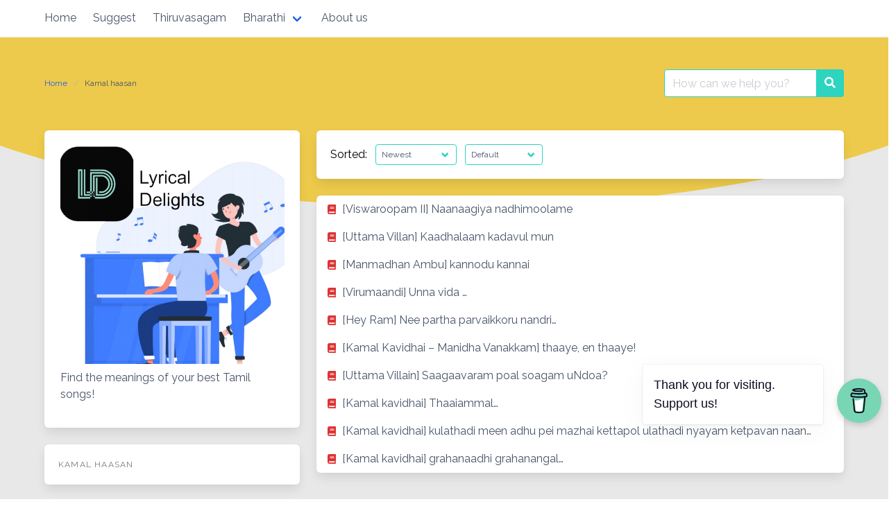

--- FILE ---
content_type: text/html; charset=utf-8
request_url: https://www.google.com/recaptcha/api2/aframe
body_size: 267
content:
<!DOCTYPE HTML><html><head><meta http-equiv="content-type" content="text/html; charset=UTF-8"></head><body><script nonce="5mbwiAfXJT8cUI3Y4cVJmA">/** Anti-fraud and anti-abuse applications only. See google.com/recaptcha */ try{var clients={'sodar':'https://pagead2.googlesyndication.com/pagead/sodar?'};window.addEventListener("message",function(a){try{if(a.source===window.parent){var b=JSON.parse(a.data);var c=clients[b['id']];if(c){var d=document.createElement('img');d.src=c+b['params']+'&rc='+(localStorage.getItem("rc::a")?sessionStorage.getItem("rc::b"):"");window.document.body.appendChild(d);sessionStorage.setItem("rc::e",parseInt(sessionStorage.getItem("rc::e")||0)+1);localStorage.setItem("rc::h",'1770044552021');}}}catch(b){}});window.parent.postMessage("_grecaptcha_ready", "*");}catch(b){}</script></body></html>

--- FILE ---
content_type: application/javascript; charset=utf-8
request_url: https://fundingchoicesmessages.google.com/f/AGSKWxW1QcdnQU9QFs59ehP9NsAyZRVNrnEdaN1M1ILxY_SEQJ5ouuM5rzqvHmP3L4r8dMB0N34zSxePswtsXKIlIHIIbk2XkOIn8HT-qgBQYLcqJX_-nsRWeDub99KNeGYQfuT1s8VCl2SxejMJG_A9w0Kaf2P_31yfeqEIAU0nqQaMdIEGbrhjtxjNTQWX/_/ad_home2011__300_250_/adspan./adsgame./header_ads_
body_size: -1285
content:
window['9465e64a-fcd6-4c0a-8b76-8a1ce0c67592'] = true;

--- FILE ---
content_type: application/javascript
request_url: https://www.lyricaldelights.com/wp-content/plugins/iknowledgebase-pro/public/assets/script.min.js?ver=0.1
body_size: 1162
content:
"use strict";document.addEventListener("DOMContentLoaded",(()=>{const e=document.querySelector(".live-search"),t=document.querySelector(".search-result");t&&(e.addEventListener("keyup",(()=>{let n=e.value;n.length>2&&fetch(iknowledgebase_obj.url,{method:"POST",headers:{"Content-Type":"application/x-www-form-urlencoded; charset=UTF-8"},body:"action=live_search&term="+n}).then((function(e){return e.text()})).then((function(e){t.innerHTML=e,t.style.opacity="1"})).catch((function(e){console.warn("Something went wrong.",e)}))})),document.addEventListener("mouseup",(n=>{e.contains(n.target)||t.contains(n.target)||(t.innerHTML="",t.style.opacity="0")})));const n=document.getElementById("helpful");if(n){const e=function(e){const t=e.helpCount,o=e.calcId,a=document.getElementById("voted");a.innerText=t;const l=parseInt(t)+1;function c(){n.setAttribute("disabled","disabled"),n.classList.remove("is-outlined")}(function(){const e="helpful_"+o;if(null===localStorage.getItem(e))return!1;return c(),!0})()||n.addEventListener("click",(function(){fetch(iknowledgebase_obj.url,{method:"POST",headers:{"Content-Type":"application/x-www-form-urlencoded; charset=UTF-8"},body:"action=iknowledgebase_voted&nonce="+iknowledgebase_obj.nonce+"&post_id="+o+"&count="+l}).then((function(e){e.ok&&(a.innerText=l.toString(),c(),function(){const e="helpful_"+o;localStorage.setItem(e,"yes")}())})).catch((function(e){console.warn("Something went wrong.",e)}))}))};"undefined"!=typeof iknowledgebase_obj&&e({helpCount:iknowledgebase_obj.helpCount,calcId:iknowledgebase_obj.calcId})}const o=Array.prototype.slice.call(document.querySelectorAll("[data-btn-type]"),0);o.length>0&&o.forEach((e=>{e.addEventListener("click",(t=>{switch(t.preventDefault(),e.getAttribute("data-btn-type")){case"toTop":window.scrollTo({top:0,behavior:"smooth"});break;case"toBottom":window.scrollTo(0,document.body.scrollHeight);break;case"print":window.print();break;case"back":window.history.back();break;case"forward":window.history.forward()}}))}))}));const flTranslate=document.querySelectorAll("[data-google-lang]"),flDefaultLang=document.documentElement.lang.substr(0,2);function flTranslateInit(){flTranslateGetCode()==flDefaultLang&&flTranslateClearCookie(),new google.translate.TranslateElement({pageLanguage:flDefaultLang}),flTranslate.forEach((e=>{e.addEventListener("click",(t=>{t.preventDefault(),flTranslateSetCookie(e.getAttribute("data-google-lang")),window.location.reload()}))}))}function flTranslateGetCode(){let e=document.cookie.match("(^|;) ?googtrans=([^;]*)(;|$)"),t=e?e[2].split("/")[2]:null;return null!=t&&"null"!=t?t:flDefaultLang}function flTranslateClearCookie(){document.cookie="googtrans=null",document.cookie="googtrans=null; domain="+document.domain}function flTranslateSetCookie(e){document.cookie="googtrans=/auto/"+e,document.cookie="googtrans=/auto/"+e+"; domain="+document.domain}

--- FILE ---
content_type: application/javascript; charset=utf-8
request_url: https://fundingchoicesmessages.google.com/f/AGSKWxWX4m7Fnpkg4IYelXSY-GOJ6tZRlcCNTkXfiEa2V5j8BHNbxV9hDW0OE78eS8jFjpBJsK8b9eIDZ90DmHOY161ZxJUM69v6NUM4gsGlOuuePnqqynAVoMVR_LBIxsau11E7NAgl3w==?fccs=W251bGwsbnVsbCxudWxsLG51bGwsbnVsbCxudWxsLFsxNzcwMDQ0NTUyLDM2MzAwMDAwMF0sbnVsbCxudWxsLG51bGwsW251bGwsWzcsOSw2XSxudWxsLDIsbnVsbCwiZW4iLG51bGwsbnVsbCxudWxsLG51bGwsbnVsbCwzXSwiaHR0cHM6Ly93d3cubHlyaWNhbGRlbGlnaHRzLmNvbS9jYXRlZ29yeS9rYW1hbC1oYWFzYW4vIixudWxsLFtbOCwiRmYwUkdIVHVuOEkiXSxbOSwiZW4tVVMiXSxbMTksIjIiXSxbMTcsIlswXSJdLFsyNCwiIl0sWzI5LCJmYWxzZSJdXV0
body_size: 224
content:
if (typeof __googlefc.fcKernelManager.run === 'function') {"use strict";this.default_ContributorServingResponseClientJs=this.default_ContributorServingResponseClientJs||{};(function(_){var window=this;
try{
var rp=function(a){this.A=_.t(a)};_.u(rp,_.J);var sp=function(a){this.A=_.t(a)};_.u(sp,_.J);sp.prototype.getWhitelistStatus=function(){return _.F(this,2)};var tp=function(a){this.A=_.t(a)};_.u(tp,_.J);var up=_.ed(tp),vp=function(a,b,c){this.B=a;this.j=_.A(b,rp,1);this.l=_.A(b,_.Qk,3);this.F=_.A(b,sp,4);a=this.B.location.hostname;this.D=_.Fg(this.j,2)&&_.O(this.j,2)!==""?_.O(this.j,2):a;a=new _.Qg(_.Rk(this.l));this.C=new _.eh(_.q.document,this.D,a);this.console=null;this.o=new _.np(this.B,c,a)};
vp.prototype.run=function(){if(_.O(this.j,3)){var a=this.C,b=_.O(this.j,3),c=_.gh(a),d=new _.Wg;b=_.hg(d,1,b);c=_.C(c,1,b);_.kh(a,c)}else _.hh(this.C,"FCNEC");_.pp(this.o,_.A(this.l,_.De,1),this.l.getDefaultConsentRevocationText(),this.l.getDefaultConsentRevocationCloseText(),this.l.getDefaultConsentRevocationAttestationText(),this.D);_.qp(this.o,_.F(this.F,1),this.F.getWhitelistStatus());var e;a=(e=this.B.googlefc)==null?void 0:e.__executeManualDeployment;a!==void 0&&typeof a==="function"&&_.Uo(this.o.G,
"manualDeploymentApi")};var wp=function(){};wp.prototype.run=function(a,b,c){var d;return _.v(function(e){d=up(b);(new vp(a,d,c)).run();return e.return({})})};_.Uk(7,new wp);
}catch(e){_._DumpException(e)}
}).call(this,this.default_ContributorServingResponseClientJs);
// Google Inc.

//# sourceURL=/_/mss/boq-content-ads-contributor/_/js/k=boq-content-ads-contributor.ContributorServingResponseClientJs.en_US.Ff0RGHTun8I.es5.O/d=1/exm=ad_blocking_detection_executable,kernel_loader,loader_js_executable,web_iab_tcf_v2_signal_executable/ed=1/rs=AJlcJMwj_NGSDs7Ec5ZJCmcGmg-e8qljdw/m=cookie_refresh_executable
__googlefc.fcKernelManager.run('\x5b\x5b\x5b7,\x22\x5b\x5bnull,\\\x22lyricaldelights.com\\\x22,\\\x22AKsRol-uCXV3Suyn2VmfY4srApxIMR7hcSAeOvCjzRhnljnl2jE5tMV2fuet0VAdfZJCz-pCj89nkuRNlTnaPfYMN-ykZfTPw1Ad7nwwszDJCWAN2Sm6fke2E1BoocIq5-W--JV__EpYMdiL1mu3HcVo4bP_j85GBg\\\\u003d\\\\u003d\\\x22\x5d,null,\x5b\x5bnull,null,null,\\\x22https:\/\/fundingchoicesmessages.google.com\/f\/AGSKWxUEzlKUHQHKUMALq9R0-4l8q4hMZ8dy4Byi_0OkV6midrGVuf7KPiCjlK63WTstEgKYAgQuwTj-MtgDA-cEK0YRiMap8ochQnaI3JrNHTUxCRBJP2zCER9e4q5eXW0TAwM3aXyivA\\\\u003d\\\\u003d\\\x22\x5d,null,null,\x5bnull,null,null,\\\x22https:\/\/fundingchoicesmessages.google.com\/el\/AGSKWxXH8h6goz98aFxkcfS5yfcrsjuy8RUvBZw0vSmZTMAEMlHRF3AEhAVHerTeMDmwRQfxfMyp4n9L3blvCHdRTBjwqOH9xCqhNaXdWGF_SNVQIrcEm6IRnH73U7JB5eFLN_krJD4UJQ\\\\u003d\\\\u003d\\\x22\x5d,null,\x5bnull,\x5b7,9,6\x5d,null,2,null,\\\x22en\\\x22,null,null,null,null,null,3\x5d,null,\\\x22Privacy and cookie settings\\\x22,\\\x22Close\\\x22,null,null,null,\\\x22Managed by Google. Complies with IAB TCF. CMP ID: 300\\\x22\x5d,\x5b2,1\x5d\x5d\x22\x5d\x5d,\x5bnull,null,null,\x22https:\/\/fundingchoicesmessages.google.com\/f\/AGSKWxXP8BrAhLXF_JZTeypqPhSU-7lD9NjHw_hgg3gQkMmBfPUFRxHwvca5lV1TCtxkOBWn_gVmL-udcffH_hS4zMv1ArVb9f589cxbGi5qclISrXmSzeWfUfzjv8cyIbFgwlexvXQyHw\\u003d\\u003d\x22\x5d\x5d');}